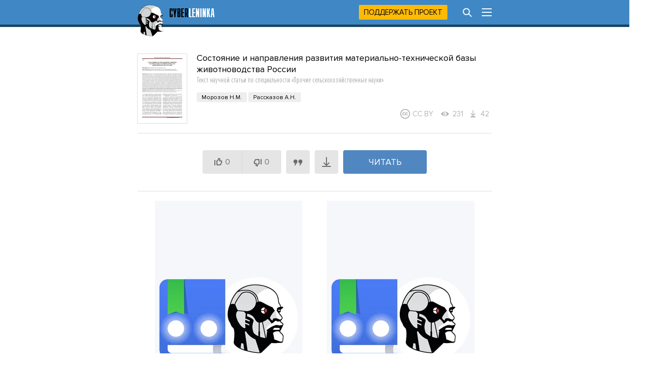

--- FILE ---
content_type: text/html; charset=utf-8
request_url: https://cyberleninka.ru/article/n/sostoyanie-i-napravleniya-razvitiya-materialno-tehnicheskoy-bazy-zhivotnovodstva-rossii
body_size: 22349
content:
<!DOCTYPE html PUBLIC "-//W3C//DTD XHTML 1.1//EN" "http://www.w3.org/TR/xhtml11/DTD/xhtml11.dtd">
<html xmlns="http://www.w3.org/1999/xhtml">
  <head>
    <meta http-equiv="Content-Type" content="text/html; charset=utf-8" />
    <meta name="viewport" content="width=device-width, initial-scale=1" />
    <meta name="format-detection" content="telephone=no" />
    <link rel="shortcut icon" href="/favicon.ico" type="image/x-icon" />
    <link rel="canonical" href="https://cyberleninka.ru/article/n/sostoyanie-i-napravleniya-razvitiya-materialno-tehnicheskoy-bazy-zhivotnovodstva-rossii" />

    <title>Состояние и направления развития материально-технической базы животноводства России – тема научной статьи по прочим сельскохозяйственным наукам читайте бесплатно текст научно-исследовательской работы в электронной библиотеке КиберЛенинка</title>
    <meta name="keywords" content="научная статья бесплатно на тему Состояние и направления развития материально-технической базы животноводства России текст научной работы по прочим сельскохозяйственным наукам из научного журнала Техника и технологии в животноводстве. ЖИВОТНОВОДСТВО, ИННОВАЦИОННАЯ ТЕХНИКА, ТЕХНОЛОГИЯ ПРОИЗВОДСТВА, МАШИНЫ И ОБОРУДОВАНИЕ, ЗАТРАТЫ РЕСУРСОВ, ЭКОНОМИЧЕСКИЕ ПОКАЗАТЕЛИ, ИНВЕСТИЦИИ, МАТЕРИАЛЬНАЯ БАЗА, ANIMAL HUSBANDRY, INNOVATIVE MACHINERY, PRODUCTION TECHNOLOGY, MACHINERY AND EQUIPMENT, RESO-URCE COSTS, ECONOMIC INDICATORS, INVESTMENTS, MATERIAL RESOURCES" />
    <meta name="description" content="Показаны роль и влияние инновационной техники активной части материально-техниче-ской базы животноводства на совершенствование технологий производства продукции, повышение производительности труда, снижение издержек, улучшение условий труда; рассмотрено обеспечение объектов животноводства основными видами машин и оборудования. Основными причинами медленных темпов оснащения объектов животноводства современными средствами механизации и автоматизации являются: отсутствие в стране специализированного машиностроения, низкий уровень рентабельности продукции, не позволяющий осуществлять приобретение высокоэффективной техники за счет собственных накоплений, недостаточный уровень дотаций и господдержки на развитие подотраслей животноводства. Отмечено, что из-за низкого уровня оснащения ферм медленно применяются ресурсосберегающие технологии беспривязное содержание скота, кормление однородными сбалансированными смесями, использование культурных пастбищ и др., а производимая продукция является неконкурентной. Изложены направления развития техники для механизации и автоматизации процессов животноводства и показана эффективность их применения. Повышение эффективности производства продукции животноводства должно обеспечиваться на основе реализации прогрессивных инновационных и ресурсосберегающих направлений в механизации, автоматизации и технологии производства. Отмечено, что в сложившейся экономической и финансовой ситуации необходима новая экономическая политика, предусматривающая двух-трехкратный рост выделяемых кредитных ресурсов для отрасли, снижение цен на энергоносители и решение вопросов социального обустройства села." />

    <link rel="stylesheet" media="all" href="/app.css?2824926673" />
    <link rel="preload" href="/fonts/ProximaNovaBold.woff2" as="font" type="font/woff2" crossorigin>
    <link rel="preload" href="/fonts/ProximaNovaRegular.woff2" as="font" type="font/woff2" crossorigin>
    <link rel="preload" href="/fonts/ProximaNovaExtraCondensedLight.woff2" as="font" type="font/woff2" crossorigin>
    
  <meta name="apple-mobile-web-app-capable" content="yes" />

  <meta name="robots" content="NOODP" />
  <meta name="robots" content="noyaca" />

  <meta property="og:url" content="https://cyberleninka.ru/article/n/sostoyanie-i-napravleniya-razvitiya-materialno-tehnicheskoy-bazy-zhivotnovodstva-rossii" />
  <meta property="og:site_name" content="КиберЛенинка" />
  <meta property="og:title" content="Состояние и направления развития материально-технической базы животноводства России" />
  <meta property="og:description" content="Показаны роль и влияние инновационной техники активной части материально-техниче-ской базы животноводства на совершенствование технологий производства продукции, повышение производительности труда, снижение издержек, улучшение условий труда; рассмотрено обеспечение объектов животноводства основными видами машин и оборудования. Основными причинами медленных темпов оснащения объектов животноводства современными средствами механизации и автоматизации являются: отсутствие в стране специализированного машиностроения, низкий уровень рентабельности продукции, не позволяющий осуществлять приобретение высокоэффективной техники за счет собственных накоплений, недостаточный уровень дотаций и господдержки на развитие подотраслей животноводства. Отмечено, что из-за низкого уровня оснащения ферм медленно применяются ресурсосберегающие технологии беспривязное содержание скота, кормление однородными сбалансированными смесями, использование культурных пастбищ и др., а производимая продукция является неконкурентной. Изложены направления развития техники для механизации и автоматизации процессов животноводства и показана эффективность их применения. Повышение эффективности производства продукции животноводства должно обеспечиваться на основе реализации прогрессивных инновационных и ресурсосберегающих направлений в механизации, автоматизации и технологии производства. Отмечено, что в сложившейся экономической и финансовой ситуации необходима новая экономическая политика, предусматривающая двух-трехкратный рост выделяемых кредитных ресурсов для отрасли, снижение цен на энергоносители и решение вопросов социального обустройства села." />
  <meta property="og:type" content="article" />
  <meta property="og:image" content="https://cyberleninka.ru/article/n/sostoyanie-i-napravleniya-razvitiya-materialno-tehnicheskoy-bazy-zhivotnovodstva-rossii/og" />
  <meta property="og:image:width" content="1074" />
  <meta property="og:image:height" content="480" />

  <meta name="twitter:card" content="summary_large_image" />
  <meta name="twitter:site" content="@CyberLeninka" />

    

<link rel="preconnect" href="https://yastatic.net">
<link rel="preconnect" href="https://securepubads.g.doubleclick.net">
<link rel="preconnect" href="https://exchange.buzzoola.com">
<link rel="preconnect" href="https://pb.adriver.ru">
<link rel="preconnect" href="https://ad.mail.ru">
<link rel="preconnect" href="https://ads.betweendigital.com">
<script src="https://yandex.ru/ads/system/header-bidding.js" async></script>
<script>window.yaContextCb = window.yaContextCb || []</script>
<script src="https://yandex.ru/ads/system/context.js" async></script>
<script src="https://content.adriver.ru/AdRiverFPS.js" async></script>
<script src="https://cdn.skcrtxr.com/roxot-wrapper/js/roxot-manager.js?pid=1f462bba-63b2-4d05-8a2c-12cb7f02b607" async></script>
<script>
const adfoxBiddersMap = {
    "myTarget": "763128",
    "betweenDigital": "793538",
    "adriver": "776589",
    "relap": "958503",
    "otm": "1460822",
    "getintent": "958501",
    "buzzoola": "769160",
    "segmento": "1458193",
    "sape": "1697231",
    "mediasniper": "2297743",
    "mediatoday": "2365797",
    "roxot": "2723510",
    "gnezdo":"2930570",
    "hybrid":"2994840",
    "smi2":"3125554",
    "link": "3389346",
    "adfox_yandex_adplay-adv":"3294122"
};
var biddersCpmAdjustmentMap = {
      'myTarget': 0.46,
      'betweenDigital': 0.84,
      'adriver': 0.79,
      'otm': 0.87,
      'getintent': 0.78,
      'buzzoola': 0.77,
      'segmento': 0.75,
      'sape': 0.79,
      'mediasniper': 0.79,
      'mediatoday': 0.68,
      'gnezdo': 0.92,
      'hybrid': 0.92,
      'smi2': 0.9
  };

if (window.innerWidth >= 768) {
  adUnits = [
      {
          "code": "adfox_head",
          "sizes": [[970,250],[300,250],[300,300],[970,90],[728,90]],
          "bids": [
              {
                  "bidder": "myTarget",
                  "params": {"placementId": 320990}
              },
              {
                  "bidder": "betweenDigital",
                  "params": {"placementId": 2674177}
              },
              {
                  "bidder": "adriver",
                  "params": {"placementId": "20:cyberleninka_970x250",
                      "additional": {"ext": {"query": "custom=10=20&cid=" + localStorage.getItem('adrcid')}},
                  }
              },
              {
                  "bidder": "relap",
                  "params": {"placementId": "Yp1iKekphZ5k2AgI"}
              },
              {
                  "bidder": "otm",
                  "params": {"placementId": "911"}
              },
              {
                  "bidder": "getintent",
                  "params": {"placementId": "134_cyberleninka.ru_desktop_adfox_head_970x250"}
              },
              {
                  "bidder": "buzzoola",
                  "params": {"placementId": 1221042}
              },
              {
                  "bidder": "segmento",
                  "params": {"placementId": 212}
              },
              {
                  "bidder": "sape",
                  "params": {"placementId": 821135}
              },
              {
                  "bidder": "mediasniper",
                  "params": {"placementId": 360005}
              },
              {
                  "bidder": "roxot",
                  "params": {"placementId": "51768c0a-c428-4776-a4ba-1025d94c29ad", "sendTargetRef": true}
              },
              {
                  "bidder": "gnezdo",
                  "params": {"placementId": 353101}
              },
              {
                  "bidder": "hybrid",
                  "params": {"placementId": "661fc2a34d506e1118632ce8"}
              },
              {
                  "bidder": "smi2",
                  "params": {"placementId": "103126"}
              },
              {
                  "bidder": "link",
                  "params": {"placementId": "cdf306abf7023052d3eb67588de05431"}
              }       
          ]
      },
      {
          "code": "adfox_side1",
          "sizes": [[300,600],[300,250],[300,300],[240,400],[240,600]],
          "bids": [
              {
                  "bidder": "myTarget",
                  "params": {"placementId": 320974}
              },
              {
                  "bidder": "betweenDigital",
                  "params": {"placementId": 2673847}
              },
              {
                  "bidder": "adriver",
                  "params": {"placementId": "20:cyberleninka_240x400_side1",
                      "additional": {"ext": {"query": "custom=10=20&cid=" + localStorage.getItem('adrcid')}},
                            }
              },
              {
                  "bidder": "relap",
                  "params": {"placementId": "IvPzS2uqiXOJRUVF"}
              },
              {
                  "bidder": "otm",
                  "params": {"placementId": "912"}
              },
              {
                  "bidder": "getintent",
                  "params": {"placementId": "134_cyberleninka.ru_desktop_adfox_side1_300x600"}
              },
              {
                  "bidder": "buzzoola",
                  "params": {"placementId": 1221043}
              },
              {
                  "bidder": "segmento",
                  "params": {"placementId": 213}
              },
              {
                  "bidder": "sape",
                  "params": {"placementId": 821136}
              },
              {
                  "bidder": "mediasniper",
                  "params": {"placementId": 360006}
              },
              {
                  "bidder": "mediatoday",
                  "params": {"placementId": 9682}
              },
              {
                  "bidder": "roxot",
                  "params": {"placementId": "d82943a0-d3d0-41b5-9ce9-ecf5c59a1c2e", "sendTargetRef": true}
              },
              {
                  "bidder": "hybrid",
                  "params": {"placementId": "661fc2c67bc72ff858bdcfb4"}
              },
              {
                  "bidder": "smi2",
                  "params": {"placementId": "103131"}
              },
              {
                  "bidder": "adfox_yandex_adplay-adv",
                  "params": {"p1": "dgped", "p2": "jdhb"}
              },
              {
                  "bidder": "link",
                  "params": {"placementId": "b98512a98211345da7923634e913ca47"}
              }   
          ]
      },
      {
          "code": "adfox_side2",
          "sizes": [[300,600],[300,250],[300,300],[240,400],[240,600]],
          "bids": [
              {
                  "bidder": "myTarget",
                  "params": {"placementId": 320975}
              },
              {
                  "bidder": "betweenDigital",
                  "params": {"placementId": 2673848}
              },
              {
                  "bidder": "adriver",
                  "params": {"placementId": "20:cyberleninka_240x400_side2",
                      "additional": {"ext": {"query": "custom=10=20&cid=" + localStorage.getItem('adrcid')}},
                  }
              },
              {
                  "bidder": "relap",
                  "params": {"placementId": "xjnGHd0db3SOEMLC"}
              },
              {
                  "bidder": "otm",
                  "params": {"placementId": "913"}
              },
              {
                  "bidder": "getintent",
                  "params": {"placementId": "134_cyberleninka.ru_desktop_adfox_side2_300x600"}
              },
              {
                  "bidder": "buzzoola",
                  "params": {"placementId": 1221044}
              },
              {
                  "bidder": "segmento",
                  "params": {"placementId": 214}
              },
              {
                  "bidder": "sape",
                  "params": {"placementId": 821138}
              },
              {
                  "bidder": "mediasniper",
                  "params": {"placementId": 360007}
              },
              {
                  "bidder": "mediatoday",
                  "params": {"placementId": 9682}
              },
              {
                  "bidder": "roxot",
                  "params": {"placementId": "80dadf4c-5c8d-4bc3-b0e0-1328270a7d94", "sendTargetRef": true}
              },
              {
                  "bidder": "hybrid",
                  "params": {"placementId": "661fc2f54d506e1118632cea"}
              },
              {
                  "bidder": "smi2",
                  "params": {"placementId": "103132"}
              },
              {
                  "bidder": "link",
                  "params": {"placementId": "8232acc3e5e0ffb434bce7b63999dcca"}
              } 
          ]
      },
      {
          "code": "adfox_top1",
          "sizes": [[300,250]],
          "bids": [
              {
                  "bidder": "myTarget",
                  "params": {"placementId": 320978}
              },
              {
                  "bidder": "betweenDigital",
                  "params": {"placementId": 2673849}
              },
              {
                  "bidder": "adriver",
                  "params": {"placementId": "20:cyberleninka_300x250_1",
                      "additional": {"ext": {"query": "custom=10=20&cid=" + localStorage.getItem('adrcid')}},
                  }
              },
              {
                  "bidder": "relap",
                  "params": {"placementId": "mGeYUpJSanGLjVlZ"}
              },
              {
                  "bidder": "otm",
                  "params": {"placementId": "914"}
              },
              {
                  "bidder": "getintent",
                  "params": {"placementId": "134_cyberleninka.ru_desktop_adfox_top1_300x250"}
              },
              {
                  "bidder": "buzzoola",
                  "params": {"placementId": 1221045}
              },
              {
                  "bidder": "segmento",
                  "params": {"placementId": 215}
              },
              {
                  "bidder": "sape",
                  "params": {"placementId": 821140}
              },
              {
                  "bidder": "mediasniper",
                  "params": {"placementId": 360008}
              },
              {
                  "bidder": "mediatoday",
                  "params": {"placementId": 9675}
              },
              {
                  "bidder": "roxot",
                  "params": {"placementId": "a4d837bd-166d-4cb9-8210-34688740a4ef", "sendTargetRef": true}
              },
              {
                  "bidder": "gnezdo",
                  "params": {"placementId": 353095}
              },
              {
                  "bidder": "hybrid",
                  "params": {"placementId": "661fc3157bc72ff858bdcfb6"}
              },
              {
                  "bidder": "smi2",
                  "params": {"placementId": "103133"}
              },
              {
                  "bidder": "adfox_yandex_adplay-adv",
                  "params": {"p1": "dgpec", "p2": "jbzl"}
              },
              {
                  "bidder": "link",
                  "params": {"placementId": "0b21aa98d95dcb9bf6258692583009c0"}
              }
          ]
      },
      {
          "code": "adfox_top2",
          "sizes": [[300,250]],
          "bids": [
              {
                  "bidder": "myTarget",
                  "params": {"placementId": 320979}
              },
              {
                  "bidder": "betweenDigital",
                  "params": {"placementId": 2673850}
              },
              {
                  "bidder": "relap",
                  "params": {"placementId": "VIeHbEyN6xHr4uLi "}
              },
              {
                  "bidder": "otm",
                  "params": {"placementId": "915"}
              },
              {
                  "bidder": "getintent",
                  "params": {"placementId": "134_cyberleninka.ru_desktop_adfox_top2_300x250"}
              },
              {
                  "bidder": "buzzoola",
                  "params": {"placementId": 1221046}
              },
              {
                  "bidder": "segmento",
                  "params": {"placementId": 216}
              },
              {
                  "bidder": "sape",
                  "params": {"placementId": 821142}
              },
              {
                  "bidder": "mediasniper",
                  "params": {"placementId": 360009}
              },
              {
                  "bidder": "mediatoday",
                  "params": {"placementId": 9676}
              },
              {
                  "bidder": "roxot",
                  "params": {"placementId": "8cc4e575-2379-4c53-9d3b-457a4abeabbc", "sendTargetRef": true}
              },
              {
                  "bidder": "gnezdo",
                  "params": {"placementId": 353096}
              },
              {
                  "bidder": "hybrid",
                  "params": {"placementId": "661fc3334d506e1118632cec"}
              },
              {
                  "bidder": "smi2",
                  "params": {"placementId": "103134"}
              },
              {
                  "bidder": "link",
                  "params": {"placementId": "aa4cde959439c223735f8c5d1272d9d6"}
              }
          ]
      },
      {
          "code": "adfox_mid1",
          "sizes": [[300,250]],
          "bids": [
              {
                  "bidder": "myTarget",
                  "params": {"placementId": 320982}
              },
              {
                  "bidder": "betweenDigital",
                  "params": {"placementId": 2673851}
              },
              {
                  "bidder": "relap",
                  "params": {"placementId": "d6KiiqprV61XoKCg"}
              },
              {
                  "bidder": "otm",
                  "params": {"placementId": "916"}
              },
              {
                  "bidder": "getintent",
                  "params": {"placementId": "134_cyberleninka.ru_desktop_adfox_mid1_300x250"}
              },
              {
                  "bidder": "buzzoola",
                  "params": {"placementId": 1221047}
              },
              {
                  "bidder": "segmento",
                  "params": {"placementId": 217}
              },
              {
                  "bidder": "sape",
                  "params": {"placementId": 821143}
              },
              {
                  "bidder": "mediasniper",
                  "params": {"placementId": 360010}
              },
              {
                  "bidder": "mediatoday",
                  "params": {"placementId": 9677}
              },
              {
                  "bidder": "roxot",
                  "params": {"placementId": "def97489-bf90-4dc2-b25d-6e98089bdbea", "sendTargetRef": true}
              },
              {
                  "bidder": "gnezdo",
                  "params": {"placementId": 353097}
              },
              {
                  "bidder": "hybrid",
                  "params": {"placementId": "661fc34d4d506e1118632cf6"}
              },
              {
                  "bidder": "smi2",
                  "params": {"placementId": "103135"}
              },
              {
                  "bidder": "link",
                  "params": {"placementId": "cc58da3f5040ed3f081281d234642f1b"}
              }
          ]
      },
      {
          "code": "adfox_mid2",
          "sizes": [[300,250]],
          "bids": [
              {
                  "bidder": "myTarget",
                  "params": {"placementId": 320983}
              },
              {
                  "bidder": "betweenDigital",
                  "params": {"placementId": 2673852}
              },
              {
                  "bidder": "relap",
                  "params": {"placementId": "AP8AzAzMWUK4WI6O"}
              },
              {
                  "bidder": "otm",
                  "params": {"placementId": "917"}
              },
              {
                  "bidder": "getintent",
                  "params": {"placementId": "134_cyberleninka.ru_desktop_adfox_mid2_300x250"}
              },
              {
                  "bidder": "buzzoola",
                  "params": {"placementId": 1221048}
              },
              {
                  "bidder": "segmento",
                  "params": {"placementId": 218}
              },
              {
                  "bidder": "sape",
                  "params": {"placementId": 821144}
              },
              {
                  "bidder": "mediasniper",
                  "params": {"placementId": 360011}
              },
              {
                  "bidder": "mediatoday",
                  "params": {"placementId": 9678}
              },
              {
                  "bidder": "roxot",
                  "params": {"placementId": "1253e1f2-f966-4c30-bb31-d73d70170b5e", "sendTargetRef": true}
              },
              {
                  "bidder": "gnezdo",
                  "params": {"placementId": 353098}
              },
              {
                  "bidder": "hybrid",
                  "params": {"placementId": "661fc59c4d506e1118632d08"}
              },
              {
                  "bidder": "smi2",
                  "params": {"placementId": "103136"}
              },
              {
                  "bidder": "link",
                  "params": {"placementId": "03db8f736f856b5a7989654cb20fb4b4"}
              }
          ]
      },
      {
          "code": "adfox_bot1",
          "sizes": [[300,250]],
          "bids": [
              {
                  "bidder": "myTarget",
                  "params": {"placementId": 320985}
              },
              {
                  "bidder": "betweenDigital",
                  "params": {"placementId": 2673854}
              },
              {
                  "bidder": "relap",
                  "params": {"placementId": "n2CfFdUVkYpw9Cws"}
              },
              {
                  "bidder": "otm",
                  "params": {"placementId": "918"}
              },
              {
                  "bidder": "getintent",
                  "params": {"placementId": "134_cyberleninka.ru_desktop_adfox_bot1_300x250"}
              },
              {
                  "bidder": "buzzoola",
                  "params": {"placementId": 1221049}
              },
              {
                  "bidder": "segmento",
                  "params": {"placementId": 219}
              },
              {
                  "bidder": "sape",
                  "params": {"placementId": 821145}
              },
              {
                  "bidder": "mediasniper",
                  "params": {"placementId": 360012}
              },
              {
                  "bidder": "mediatoday",
                  "params": {"placementId": 9679}
              },
              {
                  "bidder": "roxot",
                  "params": {"placementId": "57ea14a5-a9dc-421d-8f05-7dbcf17e3619", "sendTargetRef": true}
              },
              {
                  "bidder": "gnezdo",
                  "params": {"placementId": 353099}
              },
              {
                  "bidder": "hybrid",
                  "params": {"placementId": "661fc3817bc72ff858bdcfbe"}
              },
              {
                  "bidder": "smi2",
                  "params": {"placementId": "103137"}
              },
              {
                  "bidder": "link",
                  "params": {"placementId": "746ae63162e72a09439269ffb366a9f5"}
              }
          ]
      },
      {
          "code": "adfox_bot2",
          "sizes": [[300,250]],
          "bids": [
              {
                  "bidder": "myTarget",
                  "params": {"placementId": 320988}
              },
              {
                  "bidder": "betweenDigital",
                  "params": {"placementId": 2673853}
              },
              {
                  "bidder": "relap",
                  "params": {"placementId": "FMPDg6NiNc81-Pj4"}
              },
              {
                  "bidder": "otm",
                  "params": {"placementId": "919"}
              },
              {
                  "bidder": "getintent",
                  "params": {"placementId": "134_cyberleninka.ru_desktop_adfox_bot2_300x250"}
              },
              {
                  "bidder": "buzzoola",
                  "params": {"placementId": 1221050}
              },
              {
                  "bidder": "segmento",
                  "params": {"placementId": 220}
              },
              {
                  "bidder": "sape",
                  "params": {"placementId": 821146}
              },
              {
                  "bidder": "mediasniper",
                  "params": {"placementId": 360013}
              },
              {
                  "bidder": "mediatoday",
                  "params": {"placementId": 9680}
              },
              {
                  "bidder": "roxot",
                  "params": {"placementId": "10b6c096-8ccd-4d62-9e78-d7500399003d", "sendTargetRef": true}
              },
              {
                  "bidder": "gnezdo",
                  "params": {"placementId": 353100}
              },
              {
                  "bidder": "hybrid",
                  "params": {"placementId": "661fc3a24d506e1118632cf8"}
              },
              {
                  "bidder": "smi2",
                  "params": {"placementId": "103138"}
              },
              {
                  "bidder": "link",
                  "params": {"placementId": "412c7b3a30c7a86a40df78707a0effed"}
              }
          ]
      }
  ];

  var userTimeout = 1200;
  
  var syncPixels = [
    {
      bidder: 'sape',
      pixels: ['https://acint.net/cmatch/?dp=14&pi=1630222',]
    }
  ];

  window.YaHeaderBiddingSettings = {
    biddersMap: adfoxBiddersMap,
    adUnits: adUnits,
    timeout: userTimeout,
    syncPixels: syncPixels
  };
} else {
  adUnits = [
      {
          "code": "adfox_top1",
          "sizes": [[300,250],[300,300]],
          "codeType": "combo",
          "bids": [
              {
                  "bidder": "myTarget",
                  "params": {"placementId": 320966}
              },
              {
                  "bidder": "betweenDigital",
                  "params": {"placementId": 2673855}
              },
              {
                  "bidder": "adriver",
                  "params": {"placementId": "20:cyberleninka_300x250mob_1",
                      "additional": {"ext": {"query": "custom=10=20&cid=" + localStorage.getItem('adrcid')}},
                  }
              },
              {
                  "bidder": "relap",
                  "params": {"placementId": "3CPcIuIiytEraKam"}
              },
              {
                  "bidder": "otm",
                  "params": {"placementId": "907"}
              },
              {
                  "bidder": "getintent",
                  "params": {"placementId": "134_cyberleninka.ru_mobile_adfox_mob1_300x250"}
              },
              {
                  "bidder": "buzzoola",
                  "params": {"placementId": 1221037}
              },
              {
                  "bidder": "segmento",
                  "params": {"placementId": 208}
              },
              {
                  "bidder": "sape",
                  "params": {"placementId": 821190}
              },
              {
                  "bidder": "mediasniper",
                  "params": {"placementId": 360001}
              },
              {
                  "bidder": "mediatoday",
                  "params": {"placementId": 9671}
              },
              {
                  "bidder": "roxot",
                  "params": {"placementId": "2735e182-e1c2-422b-b7d3-b1ee1ecbb439", "sendTargetRef": true}
              },
              {
                  "bidder": "gnezdo",
                  "params": {"placementId": 353090}
              },
              {
                  "bidder": "hybrid",
                  "params": {"placementId": "661fc22c7bc72ff858bdcfb2"}
              },
              {
                  "bidder": "smi2",
                  "params": {"placementId": "103127"}
              },
              {
                  "bidder": "link",
                  "params": {"placementId": "317a18769d3b042bcd12d87c18153cdc"}
              }
          ]
      },
      {
          "code": "adfox_mid1",
          "sizes": [[300,250],[300,300]],
          "codeType": "combo",
          "bids": [
              {
                  "bidder": "myTarget",
                  "params": {"placementId": 320968}
              },
              {
                  "bidder": "betweenDigital",
                  "params": {"placementId": 2673856}
              },
              {
                  "bidder": "adriver",
                  "params": {"placementId": "20:cyberleninka_300x250mob_2",
                      "additional": {"ext": {"query": "custom=10=20&cid=" + localStorage.getItem('adrcid')}},
                  }
              },
              {
                  "bidder": "relap",
                  "params": {"placementId": "IO3tt5dW0SvRU1NT"}
              },
              {
                  "bidder": "otm",
                  "params": {"placementId": "908"}
              },
              {
                  "bidder": "getintent",
                  "params": {"placementId": "134_cyberleninka.ru_mobile_adfox_mob2_300x250"}
              },
              {
                  "bidder": "buzzoola",
                  "params": {"placementId": 1221039}
              },
              {
                  "bidder": "segmento",
                  "params": {"placementId": 209}
              },
              {
                  "bidder": "sape",
                  "params": {"placementId": 821191}
              },
              {
                  "bidder": "mediasniper",
                  "params": {"placementId": 360002}
              },
              {
                  "bidder": "mediatoday",
                  "params": {"placementId": 9672}
              },
              {
                  "bidder": "roxot",
                  "params": {"placementId": "6e1adc14-1564-4bfb-9789-1f4b4caf9bb7", "sendTargetRef": true}
              },
              {
                  "bidder": "gnezdo",
                  "params": {"placementId": 353091}
              },
              {
                  "bidder": "hybrid",
                  "params": {"placementId": "661fc24e4d506e1118632ce2"}
              },
              {
                  "bidder": "smi2",
                  "params": {"placementId": "103128"}
              },
              {
                  "bidder": "link",
                  "params": {"placementId": "d194b3f2f2b4a8b0c899fbc4b2e475d0"}
              }
          ]
      },
      {
          "code": "adfox_bot1",
          "sizes": [[300,250],[300,300]],
          "codeType": "combo",
          "bids": [
              {
                  "bidder": "myTarget",
                  "params": {"placementId": 320969}
              },
              {
                  "bidder": "betweenDigital",
                  "params": {"placementId": 2673857}
              },
              {
                  "bidder": "adriver",
                  "params": {"placementId": "20:cyberleninka_300x250mob_3",
                      "additional": {"ext": {"query": "custom=10=20&cid=" + localStorage.getItem('adrcid')}},
                  }
              },
              {
                  "bidder": "relap",
                  "params": {"placementId": "T7BPrGysPSbc4S0t"}
              },
              {
                  "bidder": "otm",
                  "params": {"placementId": "909"}
              },
              {
                  "bidder": "getintent",
                  "params": {"placementId": "134_cyberleninka.ru_mobile_adfox_mob3_300x250"}
              },
              {
                  "bidder": "buzzoola",
                  "params": {"placementId": 1221040}
              },
              {
                  "bidder": "segmento",
                  "params": {"placementId": 210}
              },
              {
                  "bidder": "sape",
                  "params": {"placementId": 821192}
              },
              {
                  "bidder": "mediasniper",
                  "params": {"placementId": 360003}
              },
              {
                  "bidder": "mediatoday",
                  "params": {"placementId": 9673}
              },
              {
                  "bidder": "roxot",
                  "params": {"placementId": "3a70251b-7720-4736-b3a6-ea209d5feedc", "sendTargetRef": true}
              },
              {
                  "bidder": "gnezdo",
                  "params": {"placementId": 353092}
              },
              {
                  "bidder": "hybrid",
                  "params": {"placementId": "661fc26d4d506e1118632ce4"}
              },
              {
                  "bidder": "smi2",
                  "params": {"placementId": "103129"}
              },
              {
                  "bidder": "link",
                  "params": {"placementId": "1565397ffd8f126ff093e1e81b9ad40f"}
              }
          ]
      },
      {
          "code": "adfox_bot3",
          "sizes": [[300,250],[300,300]],
          "codeType": "combo",
          "bids": [
              {
                  "bidder": "myTarget",
                  "params": {"placementId": 320971}
              },
              {
                  "bidder": "betweenDigital",
                  "params": {"placementId": 2673858}
              },
              {
                  "bidder": "relap",
                  "params": {"placementId": "3xAQS2uquUO5_f39"}
              },
              {
                  "bidder": "otm",
                  "params": {"placementId": "910"}
              },
              {
                  "bidder": "getintent",
                  "params": {"placementId": "134_cyberleninka.ru_mobile_adfox_mob4_300x250"}
              },
              {
                  "bidder": "buzzoola",
                  "params": {"placementId": 1221041}
              },
              {
                  "bidder": "segmento",
                  "params": {"placementId": 211}
              },
              {
                  "bidder": "sape",
                  "params": {"placementId": 821193}
              },
              {
                  "bidder": "mediasniper",
                  "params": {"placementId": 360004}
              },
              {
                  "bidder": "mediatoday",
                  "params": {"placementId": 9674}
              },
              {
                  "bidder": "roxot",
                  "params": {"placementId": "6ddc5b2a-3e9c-4917-b29e-a5a381a58063", "sendTargetRef": true}
              },
              {
                  "bidder": "gnezdo",
                  "params": {"placementId": 353093}
              },
              {
                  "bidder": "hybrid",
                  "params": {"placementId": "661fc2844d506e1118632ce6"}
              },
              {
                  "bidder": "smi2",
                  "params": {"placementId": "103130"}
              },
              {
                  "bidder": "link",
                  "params": {"placementId": "959a5bd2b2b6eb23343b893e24d8093f"}
              }
          ]
      }
  ];

  var userTimeout = 1300;

  var syncPixels = [
    {
      bidder: 'sape',
      pixels: ['https://acint.net/cmatch/?dp=14&pi=1630222',]
    }
  ];

  window.YaHeaderBiddingSettings = {
    biddersMap: adfoxBiddersMap,
    adUnits: adUnits,
    timeout: userTimeout,
    syncPixels: syncPixels
  };
}
</script>



  <meta name="citation_title" content="Состояние и направления развития материально-технической базы животноводства России" />
  
    <meta name="citation_author" content="Морозов Н.М." />
  
    <meta name="citation_author" content="Рассказов А.Н." />
  

	
  
	

  <meta name="citation_publication_date" content="2016" />
  <meta name="citation_journal_title" content="Техника и технологии в животноводстве" />
  <meta name="citation_fulltext_html_url" content="https://cyberleninka.ru/article/n/sostoyanie-i-napravleniya-razvitiya-materialno-tehnicheskoy-bazy-zhivotnovodstva-rossii" />
  <meta name="citation_abstract_html_url" content="https://cyberleninka.ru/article/n/sostoyanie-i-napravleniya-razvitiya-materialno-tehnicheskoy-bazy-zhivotnovodstva-rossii" />
  <meta name="citation_pdf_url" content="https://cyberleninka.ru/article/n/sostoyanie-i-napravleniya-razvitiya-materialno-tehnicheskoy-bazy-zhivotnovodstva-rossii/pdf" />
  <meta name="citation_publisher" content="Федеральное государственное бюджетное научное учреждение «Всероссийский научно-исследовательский институт механизации животноводства»" />
  <meta name="citation_issue" content="2 (22)" />
  <meta name="citation_volume" content="" />
  <meta name="citation_issn" content="2226-4302" />
  
  <meta name="citation_keywords" content="ЖИВОТНОВОДСТВО, ИННОВАЦИОННАЯ ТЕХНИКА, ТЕХНОЛОГИЯ ПРОИЗВОДСТВА, МАШИНЫ И ОБОРУДОВАНИЕ, ЗАТРАТЫ РЕСУРСОВ, ЭКОНОМИЧЕСКИЕ ПОКАЗАТЕЛИ, ИНВЕСТИЦИИ, МАТЕРИАЛЬНАЯ БАЗА, ANIMAL HUSBANDRY, INNOVATIVE MACHINERY, PRODUCTION TECHNOLOGY, MACHINERY AND EQUIPMENT, RESO-URCE COSTS, ECONOMIC INDICATORS, INVESTMENTS, MATERIAL RESOURCES" />
  
    <meta name="eprints.creators_name" content="Морозов Н. М." />
  
    <meta name="eprints.creators_name" content="Рассказов А. Н." />
  
  <meta name="eprints.metadata_visibility" content="show" />
  <meta name="eprints.ispublished" content="pub" />
  <meta name="eprints.full_text_status" content="public" />
  <meta name="eprints.type" content="article" />
  <meta name="eprints.title" content="Состояние и направления развития материально-технической базы животноводства России" />
  <meta name="eprints.date" content="2016" />
  <meta name="eprints.date_type" content="published" />
  <meta name="eprints.document_url" content="https://cyberleninka.ru/article/n/sostoyanie-i-napravleniya-razvitiya-materialno-tehnicheskoy-bazy-zhivotnovodstva-rossii" />
  <meta name="eprints.publication" content="Техника и технологии в животноводстве" />
  <meta name="eprints.publisher" content="Федеральное государственное бюджетное научное учреждение «Всероссийский научно-исследовательский институт механизации животноводства»" />
  <meta name="eprints.refereed" content="TRUE" />
  <meta name="eprints.citation" content="Морозов Н. М., Рассказов А. Н. Состояние и направления развития материально-технической базы животноводства России // Техника и технологии в животноводстве. 2016. Выпуск номер 2 (22), С.14-20" />
  <meta name="eprints.place_of_pub" content="Россия, Москва" />
  <meta name="eprints.number" content="2 (22)" />
  <meta name="eprints.volume" content="" />
  <meta name="eprints.pagerange" content="14-20" />
  <meta name="eprints.issn" content="2226-4302" />
  <meta name="eprints.abstract" content="The role and innovative machinery impact the active part of the animal husbandry material-and-te-chnical base on the productivity technologies improving, labor efficiency increasing, costs’ lowering, working conditions improving are showed; the livestock’s machinery and equipment main types providing is considered. The livestock facilities equipping with mechanization and automation modern means slow pace main reasons are: the specialized machinery engineering lack, the products’ profitability low level, does not allow highly efficient machinery purchasing through own save expenses, an insufficient level of subsidies and state support for the livestock subsectors development. It is noted that due to the farms equipment low level there are slowly applied resource serving technologies cattle loose housing, uniform balanced mixtures’ feeding, the cultivated pastures’ using etc., and the produced product is non-competitive. The livestock mechanization and automation technology directions development are given and the their application efficiency is shown. The livestock productivity efficiency improving should be ensured through the mechanization, automation and production’s technology progressive innovative and resource-saving trends’ implementation. It is noted that in the current economic and financial situation a new economic policy providing of two-three times increasing of allocated industry credit resources, energy prices reducing and the rural areas social development issues solving is required." />
  
  <meta name="eprints.keywords" content="ЖИВОТНОВОДСТВО, ИННОВАЦИОННАЯ ТЕХНИКА, ТЕХНОЛОГИЯ ПРОИЗВОДСТВА, МАШИНЫ И ОБОРУДОВАНИЕ, ЗАТРАТЫ РЕСУРСОВ, ЭКОНОМИЧЕСКИЕ ПОКАЗАТЕЛИ, ИНВЕСТИЦИИ, МАТЕРИАЛЬНАЯ БАЗА, ANIMAL HUSBANDRY, INNOVATIVE MACHINERY, PRODUCTION TECHNOLOGY, MACHINERY AND EQUIPMENT, RESO-URCE COSTS, ECONOMIC INDICATORS, INVESTMENTS, MATERIAL RESOURCES" />
  
  <meta name="eprints.abstract" content="Показаны роль и влияние инновационной техники активной части материально-техниче-ской базы животноводства на совершенствование технологий производства продукции, повышение производительности труда, снижение издержек, улучшение условий труда; рассмотрено обеспечение объектов животноводства основными видами машин и оборудования. Основными причинами медленных темпов оснащения объектов животноводства современными средствами механизации и автоматизации являются: отсутствие в стране специализированного машиностроения, низкий уровень рентабельности продукции, не позволяющий осуществлять приобретение высокоэффективной техники за счет собственных накоплений, недостаточный уровень дотаций и господдержки на развитие подотраслей животноводства. Отмечено, что из-за низкого уровня оснащения ферм медленно применяются ресурсосберегающие технологии беспривязное содержание скота, кормление однородными сбалансированными смесями, использование культурных пастбищ и др., а производимая продукция является неконкурентной. Изложены направления развития техники для механизации и автоматизации процессов животноводства и показана эффективность их применения. Повышение эффективности производства продукции животноводства должно обеспечиваться на основе реализации прогрессивных инновационных и ресурсосберегающих направлений в механизации, автоматизации и технологии производства. Отмечено, что в сложившейся экономической и финансовой ситуации необходима новая экономическая политика, предусматривающая двух-трехкратный рост выделяемых кредитных ресурсов для отрасли, снижение цен на энергоносители и решение вопросов социального обустройства села." />
  


  </head>

  <body id="body">
    <div id="vk_api_transport"></div>
    <div id="menu" style="height: 55px;"></div>

    <div class="content" style="overflow: visible;">
      <div class="main">
        

<span itemscope="itemscope" itemtype="http://schema.org/ScholarlyArticle">
<div class="cover mobhide">
  <a href="/article/n/sostoyanie-i-napravleniya-razvitiya-materialno-tehnicheskoy-bazy-zhivotnovodstva-rossii/viewer"><img src="/article/n/sostoyanie-i-napravleniya-razvitiya-materialno-tehnicheskoy-bazy-zhivotnovodstva-rossii/cover" alt="Научная статья на тему 'Состояние и направления развития материально-технической базы животноводства России'" itemprop="image" /><img class="cover-overlay" src ="/images/tsvg/view.svg" /></a>
</div>
<div>
  <h1><i itemprop="headline">Состояние и направления развития материально-технической базы животноводства России</i> <span>Текст научной статьи по специальности &laquo;<i itemprop="articleSection">Прочие сельскохозяйственные науки</i>&raquo;</span></h1>
  <div class="infoblock authors visible">
    <div id="article-authors" style="min-height: 35px;"></div>
    <div class="top-cc" style="min-height: 20px;">
    
      <div class="statitem label-cc" title="Лицензия Creative Commons"><img src="/images/tsvg/cc-label.svg" />CC BY</div>
    
    
      <div class="statitem views" title="Просмотры"><img src ="/images/tsvg/view.svg" />231</div><div class="statitem downloads" title="Загрузки"><img src ="/images/tsvg/download.svg" />42</div>
    </div>
  </div>

  <div class="infoblock">
    
    <div id="article-controls" style="min-height: 118px;"></div>
  </div>

	
  <div class="infoblock">
    <div class="full">
      <div style="font-size: 0; text-align: center; height: 350px;">
        <div style="display: inline-flex; vertical-align: top; text-align: center; justify-content: center; max-width: 310px;">
          <div id="adfox_top1"></div>
        </div>
        <div style="display: inline-flex; vertical-align: top; text-align: center; justify-content: center; margin-left: 50px; max-width: 310px;">
          <div id="adfox_top2"></div>
        </div>
        <div id="crt-4f158b60" style="width:720px;height:250px;" class="mobhide"></div>
      </div>
    </div>
  </div>
  
  <div class="infoblock visible">
    <div class="full">
       <div class="bibloid_serp bibloid_serp_ann">
         <i>i</i>
         <span>Надоели баннеры? Вы всегда можете
           <a
            onclick="window.__cl_f.gaEvent('donate', 'click', 'top');"
            href="/donate?utm_source=cyberleninka.ru&utm_medium=article&utm_campaign=top"
           >отключить рекламу</a>.</span>
       </div>
    </div>
  </div>

	

  <div class="infoblock">
    <div class="half">
			
      <div class="title">Журнал<a href="https://scholar.google.com/citations?view_op=list_hcore&amp;venue=a2V1i09xtiIJ.2019&amp;hl=ru" class="scholar" target="_blank"><img src="/images/scholar.svg" /></a></div>
      <span><a href="/journal/n/vestnik-vserossiyskogo-nauchno-issledovatelskogo-instituta-mehanizatsii-zhivotnovodstva">Техника и технологии в животноводстве</a></span>
      <div class="labels">
	      <div class="label year"><time itemprop="datePublished" datetime="2016">2016</time></div>
        
  

      </div>
    </div>
    <div class="half-right">
      <div class="title">Область наук</div>
      <ul>
        <li><a href="/article/c/other-agricultural-sciences">Прочие сельскохозяйственные науки</a></li>
      </ul>
    </div>
  </div>

  
  <div class="infoblock visible">
    <div class="full keywords">
      <div class="title" >Ключевые слова</div>
      <i itemprop="keywords">
        
          <span class="hl to-search" title="Найти все статьи с этим ключевым словом">ЖИВОТНОВОДСТВО</span> / 
        
          <span class="hl to-search" title="Найти все статьи с этим ключевым словом">ИННОВАЦИОННАЯ ТЕХНИКА</span> / 
        
          <span class="hl to-search" title="Найти все статьи с этим ключевым словом">ТЕХНОЛОГИЯ ПРОИЗВОДСТВА</span> / 
        
          <span class="hl to-search" title="Найти все статьи с этим ключевым словом">МАШИНЫ И ОБОРУДОВАНИЕ</span> / 
        
          <span class="hl to-search" title="Найти все статьи с этим ключевым словом">ЗАТРАТЫ РЕСУРСОВ</span> / 
        
          <span class="hl to-search" title="Найти все статьи с этим ключевым словом">ЭКОНОМИЧЕСКИЕ ПОКАЗАТЕЛИ</span> / 
        
          <span class="hl to-search" title="Найти все статьи с этим ключевым словом">ИНВЕСТИЦИИ</span> / 
        
          <span class="hl to-search" title="Найти все статьи с этим ключевым словом">МАТЕРИАЛЬНАЯ БАЗА</span> / 
        
          <span class="hl to-search" title="Найти все статьи с этим ключевым словом">ANIMAL HUSBANDRY</span> / 
        
          <span class="hl to-search" title="Найти все статьи с этим ключевым словом">INNOVATIVE MACHINERY</span> / 
        
          <span class="hl to-search" title="Найти все статьи с этим ключевым словом">PRODUCTION TECHNOLOGY</span> / 
        
          <span class="hl to-search" title="Найти все статьи с этим ключевым словом">MACHINERY AND EQUIPMENT</span> / 
        
          <span class="hl to-search" title="Найти все статьи с этим ключевым словом">RESO-URCE COSTS</span> / 
        
          <span class="hl to-search" title="Найти все статьи с этим ключевым словом">ECONOMIC INDICATORS</span> / 
        
          <span class="hl to-search" title="Найти все статьи с этим ключевым словом">INVESTMENTS</span> / 
        
          <span class="hl to-search" title="Найти все статьи с этим ключевым словом">MATERIAL RESOURCES</span>
        
      </i>
    </div>
  </div>
  

  
  <div class="infoblock">
    <div class="full abstract">
      <h2>Аннотация <span>научной статьи по прочим сельскохозяйственным наукам, автор научной работы — Морозов Н. М., Рассказов А. Н.</span></h2>
      <p itemprop="description">Показаны роль и влияние <span class="hl to-search">инновационной техники</span> активной части материально-техниче-ской базы <span class="hl to-search">животноводства</span> на совершенствование <span class="hl to-search">технологий производства</span> продукции, повышение производительности труда, снижение издержек, улучшение условий труда; рассмотрено обеспечение объектов <span class="hl to-search">животноводства</span> основными видами машин и оборудования. Основными причинами медленных темпов оснащения объектов <span class="hl to-search">животноводства</span> современными средствами механизации и автоматизации являются: отсутствие в стране специализированного машиностроения, низкий уровень рентабельности продукции, не позволяющий осуществлять приобретение высокоэффективной техники за счет собственных накоплений, недостаточный уровень дотаций и господдержки на развитие подотраслей <span class="hl to-search">животноводства</span>. Отмечено, что из-за низкого уровня оснащения ферм медленно применяются ресурсосберегающие технологии беспривязное содержание скота, кормление однородными сбалансированными смесями, использование культурных пастбищ и др., а производимая продукция является неконкурентной. Изложены направления развития техники для механизации и автоматизации процессов <span class="hl to-search">животноводства</span> и показана эффективность их применения. Повышение эффективности производства продукции <span class="hl to-search">животноводства</span> должно обеспечиваться на основе реализации прогрессивных инновационных и ресурсосберегающих направлений в механизации, автоматизации и <span class="hl to-search">технологии производства</span>. Отмечено, что в сложившейся экономической и финансовой ситуации необходима новая экономическая политика, предусматривающая двух-трехкратный рост выделяемых кредитных ресурсов для отрасли, снижение цен на энергоносители и решение вопросов социального обустройства села.</p>
    </div>
  </div>
  

	
	<div class="infoblock">
		<div class="full">
			<div style="font-size: 0; text-align: center; height: 350px;">
			        <div style="display: inline-flex; vertical-align: top; text-align: center; justify-content: center; max-width: 310px;">
					<div id="adfox_mid1"></div>
				</div>
			        <div style="display: inline-flex; vertical-align: top; text-align: center; justify-content: center; margin-left: 50px; max-width: 310px;">
					<div id="adfox_mid2"></div>
				</div>
			</div>
		</div>
	</div>
  
  <div class="infoblock visible">
    <div class="full">
       <div class="bibloid_serp bibloid_serp_ann">
         <i>i</i>
         <span>Надоели баннеры? Вы всегда можете
           <a
            onclick="window.__cl_f.gaEvent('donate', 'click', 'mid');"
            href="/donate?utm_source=cyberleninka.ru&utm_medium=article&utm_campaign=mid"
           >отключить рекламу</a>.</span>
       </div>
    </div>
  </div>

	

	<div class="infoblock visible">
    <div class="full">
      <h2 class="right-title">Похожие темы <span>научных работ по прочим сельскохозяйственным наукам , автор научной работы — Морозов Н. М., Рассказов А. Н.</span></h2>
      <ul class="list">
        
        <li>
          <a class="similar" href="/article/n/osnovnye-polozheniya-formirovaniya-tehnicheskoy-politiki-mehanizatsii-i-avtomatizatsii-zhivotnovodstva">
            <div class="title">Основные положения формирования технической политики механизации и автоматизации животноводства</div>
            <span>2016 / Морозов Н. М.</span>
          </a>
        </li>
        
        <li>
          <a class="similar" href="/article/n/faktory-i-usloviya-povysheniya-effektivnosti-proizvodstva-produktsii-zhivotnovodstva">
            <div class="title">Факторы и условия повышения эффективности производства продукции животноводства</div>
            <span>2017 / Морозов Н. М.</span>
          </a>
        </li>
        
        <li>
          <a class="similar" href="/article/n/metodicheskie-osnovy-razrabotki-strategii-mehanizatsii-i-avtomatizatsii-zhivotnovodstva">
            <div class="title">Методические основы разработки стратегии механизации и автоматизации животноводства</div>
            <span>2015 / Морозов Н. М.</span>
          </a>
        </li>
        
        <li>
          <a class="similar" href="/article/n/sotsialno-ekonomicheskie-aspekty-modernizatsii-zhivotnovodstva">
            <div class="title">Социально-экономические аспекты модернизации животноводства</div>
            <span>2018 / Морозов Н. М.</span>
          </a>
        </li>
        
        <li>
          <a class="similar" href="/article/n/faktory-vliyayuschie-na-effektivnost-primeneniya-innovatsionnoy-tehniki-i-resursosberegayuschih-tehnologiy-v-zhivotnovodstve">
            <div class="title">Факторы, влияющие на эффективность применения инновационной техники и ресурсосберегающих технологий в животноводстве</div>
            <span>2017 / Морозов Н. М., Морозов И. Ю.</span>
          </a>
        </li>
        
      </ul>
    </div>
  </div>

  <div class="infoblock visible">
    <div class="full">
       <div class="bibloid_serp bibloid_serp_ann"><i>i</i><span>Не можете найти то, что вам нужно? Попробуйте сервис <a target="_blank" onclick="ga('send', 'event', 'user', 'b_ocr_click');" href="https://bibloid.ru/?utm_source=cyberleninka.ru&amp;utm_medium=article&amp;utm_campaign=similar">подбора литературы</a>.</span></div>
    </div>
  </div>

  <div class="infoblock visible">
    <div id="viewer-inline"></div>
  </div>

	
  <div class="infoblock">
    <div class="full">
      <div style="font-size: 0; text-align: center; height: 350px;">
        <div style="display: inline-flex; vertical-align: top; text-align: center; justify-content: center; max-width: 310px;">
          <div id="adfox_bot1"></div>
        </div>
        <div style="display: inline-flex; vertical-align: top; text-align: center; justify-content: center; margin-left: 50px; max-width: 310px;">
          <div id="adfox_bot2"></div>
        </div>
      </div>
    </div>
  </div>
  
  <div class="infoblock visible">
    <div class="full">
       <div class="bibloid_serp bibloid_serp_ann">
         <i>i</i>
         <span>Надоели баннеры? Вы всегда можете
           <a
            onclick="window.__cl_f.gaEvent('donate', 'click', 'bot');"
            href="/donate?utm_source=cyberleninka.ru&utm_medium=article&utm_campaign=bot"
           >отключить рекламу</a>.</span>
       </div>
    </div>
  </div>

	

  
  <div class="infoblock">
    <div class="full abstract">
      <h2></h2>
      <p itemprop="description">The role and innovative machinery impact the active part of the <span class="hl to-search">animal husbandry</span> material-and-te-chnical base on the productivity technologies improving, labor efficiency increasing, costs’ lowering, working conditions improving are showed; the livestock’s <span class="hl to-search">machinery and equipment</span> main types providing is considered. The livestock facilities equipping with mechanization and automation modern means slow pace main reasons are: the specialized machinery engineering lack, the products’ profitability low level, does not allow highly efficient machinery purchasing through own save expenses, an insufficient level of subsidies and state support for the livestock subsectors development. It is noted that due to the farms equipment low level there are slowly applied resource serving technologies cattle loose housing, uniform balanced mixtures’ feeding, the cultivated pastures’ using etc., and the produced product is non-competitive. The livestock mechanization and automation technology directions development are given and the their application efficiency is shown. The livestock productivity efficiency improving should be ensured through the mechanization, automation and production’s technology progressive innovative and resource-saving trends’ implementation. It is noted that in the current economic and financial situation a new economic policy providing of two-three times increasing of allocated industry credit resources, energy prices reducing and the rural areas social development issues solving is required.</p>
    </div>
  </div>
  
  <div class="infoblock visible">
    <div class="full">
      <h2 class="right-title">Текст научной работы <span>на тему «Состояние и направления развития материально-технической базы животноводства России»</span></h2>
      <div class="ocr" itemprop="articleBody">
        <div class="ocr-banner">
          <div id="ad-sidebar" class="ad-adaptive"></div>
        </div>
				
        <p>﻿УДК 631.22.01.001.891</p>
        <p>СОСТОЯНИЕ И НАПРАВЛЕНИЯ РАЗВИТИЯ МАТЕРИАЛЬНО-ТЕХНИЧЕСКОЙ БАЗЫ ЖИВОТНОВОДСТВА РОССИИ</p>
        <p>Н.М. Морозов, академик РАН, заведующий отделом</p>
        <p>А.Н. Рассказов, кандидат экономических наук, ведущий научный сотрудник Всероссийский научно-исследовательский институт механизации животноводства E-mail: <a href="/cdn-cgi/l/email-protection" class="__cf_email__" data-cfemail="21574f48484c5b49614c40484d0f5354">[email&#160;protected]</a></p>
        <p>Аннотация. Показаны роль и влияние инновационной техники - активной части материально-технической базы животноводства - на совершенствование технологий производства продукции, повышение производительности труда, снижение издержек, улучшение условий труда; рассмотрено обеспечение объектов животноводства основными видами машин и оборудования. Основными причинами медленных темпов оснащения объектов животноводства современными средствами механизации и автоматизации являются: отсутствие в стране специализированного машиностроения, низкий уровень рентабельности продукции, не позволяющий осуществлять приобретение высокоэффективной техники за счет собственных накоплений, недостаточный уровень дотаций и господдержки на развитие подотраслей животноводства. Отмечено, что из-за низкого уровня оснащения ферм медленно применяются ресурсосберегающие технологии - беспривязное содержание скота, кормление однородными сбалансированными смесями, использование культурных пастбищ и др., а производимая продукция является неконкурентной. Изложены направления развития техники для механизации и автоматизации процессов животноводства и показана эффективность их применения. Повышение эффективности производства продукции животноводства должно обеспечиваться на основе реализации прогрессивных инновационных и ресурсосберегающих направлений в механизации, автоматизации и технологии производства. Отмечено, что в сложившейся экономической и финансовой ситуации необходима новая экономическая политика, предусматривающая двух-трехкратный рост выделяемых кредитных ресурсов для отрасли, снижение цен на энергоносители и решение вопросов социального обустройства села. Ключевые слова: животноводство, инновационная техника, технология производства, машины и оборудование, затраты ресурсов, экономические показатели, инвестиции, материальная база.</p>
        <p>В системе факторов и условий, влияющих на эффективность производства продукции, ее качество, производительность и условия труда, обеспечение требований экологии, одно из ведущих мест принадлежит техническому оснащению производства, уровню применяемых средств труда, вооруженности труда. Роль и влияние новой техники на совершенствование способов производства, рост производительности труда глубоко и всесторонне проанализирована экономистами России и многих стран Европы и США. Среди экономистов сельскохозяйственного профиля, специализировавшихся на проблемах механизации сельского хозяйства, следует назвать академиков ВАСХНИЛ -С.Г. Колеснева, М.И. Синюкова, В.А. Тихонова, М.С. Рунчева, Ю.А. Конкина, докторов экономических наук - Н.С. Власова, М.И.</p>
        <p>Горячкина, Ю.Н. Попова, А.Г. Белозерцева, В.С. Антошкевича, Г.Г. Косачева.</p>
        <p>Обобщение теоретических исследований и результатов экономической эффективности производства продукции земледелия и животноводства позволяет заключить, что высокоэффективная техника является основой совершенствования технологий, организации производства и труда, необходимым условием сбережения ресурсов, роста производительности труда и улучшения социальных условий работников сельскохозяйственного производства. Поэтому научно-исследовательские и опытно-конструкторские работы по созданию новой техники, ее проектированию, а также практическую деятельность органов управления страны по организации массового производства новой техники, систем машин для отрасли на специализиро-</p>
        <p>ванных машиностроительных предприятиях необходимо рассматривать в качестве важных приоритетных сфер деятельности органов управления народным хозяйством, условия обеспечения национальной безопасности и продовольственной независимости страны. Допущенные в ходе проведения экономически необоснованных реформ развал базы сельхозмашиностроения, сокращение объемов НИР и ОКР привели к катастрофическим последствиям - полной зависимости страны от импорта техники для производства продукции земледелия, резкому сокращению объемов производства продовольствия, ликвидации десятков тысяч сельских населенных пунктов, неиспользованию огромных площадей земельных угодий, зависимости страны от импорта продовольствия.</p>
        <p>Учитывая экономическую и социальную важность обеспечения населения молоком, мясом, продукцией птицеводства в соответствии с медицинскими нормами потребления, в СССР была разработана и реализована программа производства продукции животноводства на индустриальной основе, в соответствии с которой в стране были созданы комплексы промышленного типа по производству молока, мяса и птицефабрики. Создание предприятий индустриального типа стало возможным на основе использования достижений в машиностроении, автоматике, электронике. В предприятиях индустриального типа мощностью до 1200 коров по производству молока, до 108,0 тыс. свиней на основе комплексной механизации и автоматизации обеспечивалась высокая производительность труда, применялись научные принципы организации труда и управления, обеспечивалась ритмичность и поточность производства. При этом животноводческие объекты оснащались техникой, созданной отечественными учеными и конструкторами и производимой на отечественных специализированных машиностроительных предприятиях. В стране было организовано специализированное министерство машиностроения для животноводства и кормопроизводства с системой головных конструкторских бюро и специализированных заводов.</p>
        <p>Создание и производство техники для механизации процессов на фермах, заготовки кормов осуществлялось в соответствии с системами машин на определенный перспективный период (5-10 лет), монтаж и техническое обслуживание машин в животноводстве осуществляли службы «Союзсельхозтехни-ки».</p>
        <p>Сложившаяся в Советский период и проверенная практикой система технического оснащения животноводства (Минживмаш, Госкомсельхозтехника) была в период реформирования агропромышленного комплекса (1990-2000 гг.) необоснованно разрушена, негативные последствия этого не устранены до настоящего времени и сдерживают развитие животноводства. Страна оказалась в экономической зависимости от импорта техники и продукции животноводства.</p>
        <p>Помимо этого нанесен огромный урон развитию экономики страны в целом - с ликвидацией и разрушением специализированных ферм ликвидированы и ушли в небытие десятки тысяч сельских населенных пунктов, выведены из оборота около 40 млн га, посевные площади кормовых культур уменьшены в 2,5 раза, численность населения, занятого в сельском лесном хозяйстве и охоте, сократилась на 3,5 млн человек, производство молока в стране снизилось с 55,7 млн т в 1990 году до 30,8 млн т в 2014 году, мяса в живой массе - с 15,6 до 12,9 млн т, поголовье КРС -с 57,0 до 19,2 млн голов, в т.ч. коров - с 20,5 до 8,5 млн голов, свиней - с 38,3 до 19,5 млн голов [1].</p>
        <p>С начала проведения экономических реформ в АПК произошло обвальное снижение поголовья КРС (особенно коров), овец, свиней, объемов производства продукции, которые до настоящего времени не достигли дореформенного уровня - 1990 г. (табл. 1 и 2).</p>
        <p>На 1 января 2016 года поголовье крупного рогатого скота, по предварительной оценке, составило 19,2 млн голов или 99,4% к соответствующей дате 2015 года, в том числе коров - 8,3 млн голов или 97,5%; поголовье свиней - 20,9 млн голов (106,6%), овец и коз - 24,7 млн голов (100,0%), птицы - 547,9 млн голов (103,7%).</p>
        <p>Таблица 1. Производство продукции животноводства (в хозяйствах всех категорий)</p>
        <p>Годы	Продукция животноводства, млн т</p>
        <p>Скот и птица на убой в живой массе	Молоко</p>
        <p>1990	15,5	55,7</p>
        <p>2000	7,0	32,3</p>
        <p>2005	7,7	31,1</p>
        <p>2006	8,0	31,3</p>
        <p>2007	8,7	32</p>
        <p>2008	9,3	32,4</p>
        <p>2009	9,9	32,6</p>
        <p>2010	10,5	31,8</p>
        <p>2011	10,9	31,6</p>
        <p>2013	12,2	30,5</p>
        <p>2014	12,9	30,8</p>
        <p>2015	13,5	30,8</p>
        <p>Таблица 2. Поголовье скота</p>
        <p>Прирост производства, прежде всего скота и птицы на убой, и стабилизация производства молока в последние годы в сельскохозяйственных организациях, являющихся основными поставщиками сырья для предприятий переработки, нивелирует отрицательные последствия снижения этих видов продукции в ЛПХ. С 2011 по 2014 гг. производство скота и птицы в живой массе в сель-хозорганизациях выросло с 6,617 до 8,924 млн т (на 34,8%), а в ЛПХ снизилась с 3,971 до 3,543 млн т (на 10,8%), молока - с 15,7 до 14,5 млн т (на 7,7%).</p>
        <p>Одним из важнейших факторов повышения эффективности производства на предприятиях является обеспеченность их основными фондами в необходимом количестве и ассортименте и более полное их использова-</p>
        <p>ние, так как они занимают большой удельный вес в долгосрочных активах предприятий. При низкой рентабельности сельхозтоваропроизводители не в состоянии своевременно обновлять парк техники, применять ресурсосберегающие технологии. В сложившейся экономической и финансовой ситуации необходима новая экономическая политика, предусматривающая двух-трехкратный рост кредитных ресурсов, выделяемых для отрасли, снижение цен на энергоносители, социальное обустройство. Необходимо аграрный сектор рассматривать в числе приоритетных на уровне оборонных отраслей.</p>
        <p>Выполненные под руководством чл.-кор. РАН Цоя Ю.А. (ФГБНУ ВИЭСХ) исследования и практические работы по технологическому и техническому переоснащению молочных ферм в Ярославской области позволили получить обоснованные результаты по потребным инвестициям на осуществление этих мероприятий, которые могут быть использованы при определении потребности в кредитных ресурсах как в региональных программах, так и на федеральном уровне [2].</p>
        <p>По данным автора, при строительстве ферм на новом месте более 35% общих инвестиций требуется на создание общефермской инфраструктуры (инженерные сети, подготовка рельефа), 15% - машины и оборудование, 50% - производственные здания (включая хранилища кормов и навоза). Приведенные материалы подтверждают общую тенденцию о преимущественном проведении модернизации действующих ферм, включая и достройку недостающих объектов на существующих территориях, по сравнению со строительством на новых предприятиях.</p>
        <p>На вновь вводимых объектах по производству молока в 2009-2014 гг. создавалось ежегодно от 38,0 до 50,6 тыс. скотомест, а всего за 6 лет - 272,66 тыс. скотомест, на реконструированных - 153,0 тыс. скотомест. Однако созданные объекты в молочном скотоводстве являются лишь отдельными островками, которые не решают общей проблемы - кардинального увеличения производства молока. В 2014 году его производство составляло 30,6 млн т, что ниже заданий Гос-</p>
        <p>(в хозяйствах всех категорий), млн голов</p>
        <p>Годы	Виды животных</p>
        <p>КРС		Свиньи	Овцы и козы</p>
        <p>всего	в т.ч. коровы</p>
        <p>1990	57,0	20,5	18,3	58,2</p>
        <p>2000	27,3	12,7	15,8	15,0</p>
        <p>2005	21,6	9,5	13,8	18,6</p>
        <p>2006	23,0	9,9	13,5	20,2</p>
        <p>2007	21,5	9,3	16,3	21,5</p>
        <p>2008	21,0	9,1	16,2	21,8</p>
        <p>2009	20,7	9,0	17,2	22,0</p>
        <p>2010	20,0	8,8	17,2	21,8</p>
        <p>2011	20,1	9,0	17,3	22,9</p>
        <p>2013	19,5	8,6	19,2	23,8</p>
        <p>2014	19,3	8,5	19,6	24,6</p>
        <p>2015	19,2	8,3	20,9	24,7</p>
        <p>программы на 2,3 млн т (32,9 млн т). Также снижено и поголовье коров. В то же время в аграрном секторе экономики в послерефор-менный период произошло не только снижение уровня оснащения производства основными фондами, но и старение активной их части, замедление темпов обновления рабочих машин на принципиально новые.</p>
        <p>В настоящее время в хозяйствах РФ эксплуатируется около 28,6 тыс. доильных установок, 24 тыс. емкостей для охлаждения молока, 24 тыс. кормораздатчиков. Доение коров на животноводческих фермах продолжает осуществляться преимущественно в стойлах коровников со сбором молока в переносные ведра (более 45%), в молокопровод (4245% парка) и 8-10% - в залах. При кормлении скота используются морально устаревшие раздатчики типа КТУ, РММ, осуществляющие раздельную выдачу отдельных компонентов рациона. Удельный вес раздатчиков-смесителей в общем парке мобильных раздатчиков не превышает 45-50%. В структуре парка машин удельный вес техники со сроком службы более 5 лет превышает 70%. Удаление навоза из животноводческих помещений при привязном содержании животных осуществляется недостаточно надежными скребковыми и скреперными транспортерами, срок службы которых не превышает 34 года. При этом чистка стойл и расстил подстилки выполняются вручную.</p>
        <p>Системы подготовки навоза к использованию определяют сохранность питательных элементов и их усвояемость растениями, надежность обеззараживания навоза от гельминтов, болезнетворных микроорганизмов и семян сорных растений, сохранение плодородия почв и экологическую безопасность всего производства. Однако только 13-15% хозяйств оснащены установками для транс-</p>
        <p>портирования навоза в хранилища и его переработки в органические удобрения.</p>
        <p>Одной из причин снижения производительности труда в животноводстве, медленных темпов применения ресурсосберегающих технологий является резкое уменьшение объемов потребления электрической энергии, снижения надежности и качества электроснабжения. Если в 1990 г. в животноводстве потреблялось 38,0 млрд кВтч электроэнергии, то к 2007 г. оно снизилось до 11,8 млрд кВтч (более чем в 3 раза) и в последние годы сохраняется на этом уровне (11,511,8 млрд кВтч), отпускной тариф при этом вырос до 3,5-5,0 руб. за кВтч при снижении надежности электроснабжения. Число и продолжительность отключений объектов возросли, по данным ФГБНУ ВИЭСХ, на 40%. Около 30% воздушных линий (600 тыс. км) и трансформаторных подстанций используются сверх амортизационного периода. За счет отмеченного возрастают потери и порча продукции, гибель животных и птицы. Удельный вес энергоносителей в структуре издержек на производство продукции животноводства возрос в сравнении с дореформенным уровнем в 3-4 раза, главным образом, из-за повышения тарифов и розничных цен, и составляет 8,4-9,2%. Для обеспечения надежного энергосбережения, по данным органов управления 67 регионов России, необходимо иметь более 4,5 тыс. резервных дизельных электростанций. В настоящее время в сельхозорганизациях действуют 16,1 млн скотомест для содержания КРС, в личных хозяйствах - 1,1 млн и фермерских - 0,17 млн скотомест. Значительная часть этих помещений требуют капитального ремонта и модернизации для применения в них современных средств механизации и автоматизации технологических процессов (табл. 3).</p>
        <p>Таблица 3. Потребные инвестиции на техническое оснащение коровников (тыс. руб./скотоместо)</p>
        <p>Варианты технического оснащения коровников шириной 21-24 м, вместимостью на 200 голов	Удельные инвестиции, тыс. руб./скотоместо</p>
        <p>Реконструкция существующих коровников с доильно-молочным блоком (ДМБ)	56,0</p>
        <p>Реконструкция существующих коровников с применением нового ДМБ	82,0</p>
        <p>Строительство нового коровника с ДМБ и на навозохранилищах на территории действующих ферм	110,0</p>
        <p>Строительство фермы на отведенной новой площадке	300,0-350,0</p>
        <p>За 2008-2014 годы было введено, вновь реконструировано и модернизировано 1786 животноводческих объектов, которые позволили увеличить производство молока на 162,1 тыс. т. В целом, удельный вес применения инновационных технологий производства молока составляет около 0,52%.</p>
        <p>Выполненные в ФГБНУ ВНИИМЖ расчеты показывают, что применение средств комплексной механизации и ресурсосберегающих технологий, предусмотренных стратегией развития техники на период до 2030 г., в сочетании с доведением до оптимального уровня других факторов, а также изменением экономической политики по отношению к сельскому хозяйству, обеспечат производство высококачественной продукции с удельными затратами рабочего времени на 1 ц молока 1,0-1,5 челч, прироста скота 5,06,0 чел ч и прироста свиней 2,5-3,5 чел ч, электроэнергии на производство молока 5055 кВтч, прироста скота 150-200 и прироста свиней 140-160 кВт ч на 1 ц продукции, жидкого топлива соответственно 2,6-5,2 кг, 13,9-14,3 и 135-145 кг, рентабельность производства не ниже 25-30% [3,4].</p>
        <p>Указанные величины снижения издержек и затрат ресурсов на производство продукции животноводства за счет совершенствования технологий содержания и кормления, применения инновационной техники станут реально достижимыми при условии кардинального увеличения в 2-3 раза инвестиций, предусмотренных в Госпрограмме на 20132020 годы на техническое переоснащение, модернизацию и строительство новых объектов.</p>
        <p>Повышение эффективности производства продукции животноводства должно обеспечиваться на основе реализации следующих прогрессивных инновационных и ресурсосберегающих направлений в механизации, автоматизации и технологии производства:</p>
        <p>1.	Увеличения удельного веса беспривязного содержания скота в сельхозорганизаци-ях с 3-5 до 55-60%.</p>
        <p>2.	Увеличения до 80% удельного веса доения коров, в том числе и при привязном содержании в доильных залах со станками</p>
        <p>«Елочка», «Параллель», «Карусель», доильными машинами с автоматическим регулированием выполнения операций с учетом физиологических особенностей и характеристик каждого животного, развития поточных принципов доения в автоматизированных залах с индивидуальным обслуживанием животных.</p>
        <p>Перспективными тенденциями в механизации и автоматизации доения являются:</p>
        <p>-	совершенствование режима функционирования доильных аппаратов с целью исключения вредного воздействия на здоровье животных;</p>
        <p>-	стимулирование рефлекса молокоотдачи и обеспечение полного выдаивания;</p>
        <p>-	разработка доильных аппаратов с автоматическим управлением процесса извлечения молока (регулирование уровня вакуума, частоты и соотношения тактов пульсаций в зависимости от интенсивности молокоотда-чи и других параметров) и автоматизации выполнения заключительных операций доения;</p>
        <p>-	автоматическая стабилизация вакуума на необходимом уровне.</p>
        <p>Инновационными направлениями совершенствования доильных установок с моло-копроводом являются: автоматизация пред-доильного массажа вымени для эффективной стимуляции молокоотдачи, контроль изменения уровня вакуума под сосками, частота пульсаций сосковой резины, учет количества получаемого молока [5].</p>
        <p>Основными направлениями увеличения объемов и эффективности производства говядины являются:</p>
        <p>-	технологическая модернизация действующих производственных объектов;</p>
        <p>-	совершенствование технологий воспроизводства, доращивания и откорма скота на базе создания и применения новых видов инновационной техники для механизации и автоматизации выполнения процессов;</p>
        <p>-	коренное улучшение естественных пастбищ, создание культурных пастбищ.</p>
        <p>-	восстановление и создание новых крупных специализированных предприятий и ферм по доращиванию и откорму скота мо-</p>
        <p>лочных и комбинированных пород, а также объектов мясного скота по технологии «корова-теленок»;</p>
        <p>3.	Осуществления модернизации действующих ферм с использованием современной инновационной техники и ресурсосберегающих технологий, строительства новых объектов оптимального уровня концентрации с учетом зональных, почвенных и демографических факторов.</p>
        <p>4.	Применения многофункциональных видов мобильной техники - фронтальных погрузчиков-измельчителей кормов, раздатчиков-смесителей кормов, позволяющих приготавливать однородные сбалансированные кормосмеси, выдавать их в кормовые столы (кормушки) в помещениях и на выгульных дворах.</p>
        <p>5.	Применения автоматизированных систем уборки навоза из помещений и ресурсосберегающих технологий подготовки высококачественных органических удобрений.</p>
        <p>6.	Создания автоматических комплектов машин и оборудования для приготовления комбикормов в хозяйствах на основе использования энергосберегающих технологий [6].</p>
        <p>Сокращение удельных затрат ресурсов и издержек в свиноводстве будет обеспечиваться на основе:</p>
        <p>-	применения ресурсосберегающих технологий, инновационной техники, научной организации труда и управления производством;</p>
        <p>-	применения технических средств, позволяющих реализовать технологию кормления свиней «вволю», при которой обеспечивается максимальная продуктивность животных и наиболее эффективное использование кормовых ресурсов;</p>
        <p>-	технологии индивидуального нормированного кормления свиноматок при групповом их содержании на основе автоматизированных кормовых станций. При этой системе осуществляется идентификация свиней, расчет суточного рациона с последующей порционной выдачей корма индивидуально каждому животному, позволяющий сократить на 10-15% расход кормов и на 6-10% выбраковку животных;</p>
        <p>-	создания и серийного производства принципиально новых типов станков для содержания различных половозрастных групп животных, оснащенных системами автоматических машин и оборудования для выдачи кормов, поения и облучения, чистки станков, оптимизации параметров микроклимата, контроля и управления технологическими процессами, подготовки сбалансированных кормовых смесей;</p>
        <p>-	управления режимами осуществления технологических процессов на основе автоматизации и компьютеризации, позволяющими обеспечить среднесуточный прирост на откорме более 700 г.</p>
        <p>При этом в свиноводстве основное влияние на рост эффективности производства будут оказывать продуктивность и качество получаемой продукции, режимы и типы кормления, условия содержания животных, уровень ветеринарного обслуживания и состояние менеджмента.</p>
        <p>Основными условиями для достижения высоких экономических показателей эффективности производства продукции животноводства являются [7,8]:</p>
        <p>-	обеспечение ферм товаропроизводителей различных форм собственности высокопродуктивными животными, кормами, квалифицированными кадрами, инновационной техникой высокого уровня надежности, энергией, комплексом необходимых основных и вспомогательных зданий и сооружений, объектами инфраструктуры, помещениями социального назначения для проживания рабочих и специалистов;</p>
        <p>-	создание необходимых экономических условий для эффективного ведения подотраслей животноводства - паритет цен, введение дотаций, льготных цен на энергоносители, минеральные добавки, ветпрепараты;</p>
        <p>-	развитие научных исследований по созданию новой техники, проектов ферм, ресурсосберегающих технологий, организации труда и управлению;</p>
        <p>-	организация серийного производства необходимой техники на предприятиях России для механизации и автоматизации процессов животноводства.</p>
        <p>Литература:</p>
        <p>1.	Агропромышленный комплекс России в 2014 году. М., 2015. 704 с.</p><div class="bibloid_serp bibloid_serp_ocr"><i>i</i><span>Не можете найти то, что вам нужно? Попробуйте сервис <a target="_blank" onclick="ga('send', 'event', 'user', 'b_ocr_click');" href="https://bibloid.ru/?utm_source=cyberleninka.ru&amp;utm_medium=article&amp;utm_campaign=ocr">подбора литературы</a>.</span></div>
        <p>2.	Технологическое и техническое переоснащение молочных ферм / Кормановский Л.П. и др. М., 2014.</p>
        <p>3.	Стратегия развития механизации и автоматизации животноводства на период до 2030 года. М., 2015.</p>
        <p>4.	Иванов Ю.А., Морозов Н.М. Основные положения стратегии развития механизации и автоматизации животноводства // Вестник Всероссийского научно-исследовательского института механизации животноводства. 2015. № 2(18). С. 4-12.</p>
        <p>5.	Иванов Ю.А. Новые технологии в животноводстве // Техника и оборудование для села. 2010. №1. С. 36.</p>
        <p>6.	Методические рекомендации по реконструкции и техническому переоснащению животноводческих ферм / Морозов Н.М. и др. М., 2000.</p>
        <p>7.	Морозов Н.М., Алиев А.А. Направления научно-технического прогресса в животноводстве // АПК: Экономика, управление. 2001. №10. С. 23-30.</p>
        <p>8.	Морозов Н.М. Организационно-экономические и технологические основы механизации и автоматизации животноводства. М., 2011.</p>
        <p>Literatura:</p>
        <p>1.	Agropromyshlennyj kompleks Rossii v 2014 godu. M., 2015. 704 s.</p>
        <p>2.	Tekhnologicheskoe i tekhnicheskoe pereosnashchenie molochnyh ferm / Kormanovskij L.P. i dr. M., 2014.</p>
        <p>3.	Strategiya razvitiya mekhanizacii i avtomatizacii zhi-votnovodstva na period do 2030 goda. M., 2015.</p>
        <p>4.	Ivanov YU.A., Morozov N.M. Osnovnye polozheniya strategii razvitiya mekhanizacii i avtomatizacii zhivotno-vodstva // Vestnik Vserossijskogo nauchno-issledovatel&#39;-skogo instituía mekhanizacii zhivotnovodstva. 2015. № 2(18). S. 4-12.</p>
        <p>5.	Ivanov YU.A. Novye tekhnologii v zhivotnovodstve // Tekhnika i oborudovanie dlya sela. 2010. №1. S. 36.</p>
        <p>6.	Metodicheskie rekomendacii po rekonstrukcii i tekhni-cheskomu pereosnashcheniyu zhivotnovodcheskih ferm / Morozov N.M. i dr. M., 2000.</p>
        <p>7.	Morozov N.M., Aliev A.A. Napravleniya nauchno-tekh-nicheskogo progressa v zhivotnovodstve // APK: EHko-nomika, upravlenie. 2001. №10. S. 23-30.</p>
        <p>8.	Morozov N.M. Organizacionno-ehkonomicheskie i te-khnologicheskie osnovy mekhanizacii i avtomatizacii zhi-votnovodstva. M., 2011.</p>
        <p>THE RUSSIAN LIVESTOCK MATERIAL-AND-TECHNICAL BASE&#39;S STATUS AND DIRECTIONS</p>
        <p>OF DEVELOPMENT N.M. Morozov, RAN academician, department head A.N. Rasskazov, candidate of economic sciences, leading research worker All-Russian scientific research institute of animal husbandry mechanization</p>
        <p>Abstract. The role and innovative machinery impact - the active part of the animal husbandry material-and-te-chnical base - on the productivity technologies improving, labor efficiency increasing, costs&#39; lowering, working conditions improving are showed; the livestock&#39;s machinery and equipment main types providing is considered. The livestock facilities equipping with mechanization and automation modern means slow pace main reasons are: the specialized machinery engineering lack, the products&#39; profitability low level, does not allow highly efficient machinery purchasing through own save expenses, an insufficient level of subsidies and state support for the livestock subsectors development. It is noted that due to the farms equipment low level there are slowly applied resource serving technologies - cattle loose housing, uniform balanced mixtures&#39; feeding, the cultivated pastures&#39; using etc., and the produced product is non-competitive. The livestock mechanization and automation technology directions development are given and the their application efficiency is shown. The livestock productivity efficiency improving should be ensured through the mechanization, automation and production&#39;s technology progressive innovative and resource-saving trends&#39; implementation. It is noted that in the current economic and financial situation a new economic policy providing of two-three times increasing of allocated industry credit resources , energy prices reducing and the rural areas social development issues solving is required. Keywords: animal husbandry, innovative machinery, production technology, machinery and equipment, resource costs, economic indicators, investments, material resources.</p></div>
    </div>
  </div>

	
  <div class="infoblock visible">
    <div class="full">
      <div style="font-size: 0; text-align: center; height: 350px;">
        <div style="display: inline-flex; vertical-align: top; text-align: center; justify-content: center; max-width: 310px;">
          <div id="adfox_bot3"></div>
        </div>
        <div style="display: inline-flex; vertical-align: top; text-align: center; justify-content: center; margin-left: 50px; max-width: 310px;">
          <div id="adfox_bot4"></div>
        </div>
      </div>
    </div>
  </div>
  
  <div class="infoblock visible">
    <div class="full">
       <div class="bibloid_serp bibloid_serp_ann">
         <i>i</i>
         <span>Надоели баннеры? Вы всегда можете
           <a
            onclick="window.__cl_f.gaEvent('donate', 'click', 'bot2');"
            href="/donate?utm_source=cyberleninka.ru&utm_medium=article&utm_campaign=bot2"
           >отключить рекламу</a>.</span>
       </div>
    </div>
  </div>

	

</div>
</span>


<div class="left-banner" style="width: 300px; margin-left: -320px; height: 4096px; display: flex; justify-content: space-around; align-items: flex-start;">
  <div id="ad-left" class="ad-adaptive" style="position: -webkit-sticky; position: sticky; top: 40px; background: transparent; max-width: 310px;">
    <div id="adfox_side1"></div>
    <div id="crt-4f158390" style="width:300px;height:600px;" class="mobhide"></div>
  </div>
</div>

<div class="right-banner" style="margin-left: 740px; height: 4096px; display: flex; justify-content: space-around; align-items: flex-start;">
  <div id="ad-right" class="ad-adaptive" style="position: -webkit-sticky; position: sticky; top: 40px; background: transparent; max-width: 310px;">
    <div id="adfox_side2"></div>
    <div id="crt-4f158390-1" style="width:300px;height:600px;" class="mobhide"></div>
  </div>
</div>




        <div class="footer">
          <hr />
          <div class="half">
            <a href="/terms.html" target="_blank">Пользовательское соглашение</a>
            <a href="/policy.html" target="_blank">Политика конфиденциальности</a>
          </div>
          <div class="half-right">
            <a style="margin-top: 5px;" class="openscience" href="http://open-science.ru/" target="_blank"><img src="/images/openscience.svg" alt="Открытая наука" /></a>
          </div>
        </div>
      </div>
    </div>

    
    <script data-cfasync="false" src="/cdn-cgi/scripts/5c5dd728/cloudflare-static/email-decode.min.js"></script><script type="text/javascript" src="/app.js?3196735396" defer></script>
    
    <script type="text/javascript">
      

      window.__cl = function (f) {
        if (!window.__cl_callbacks) {
          window.__cl_callbacks = [];
        }
        window.__cl_callbacks.push(f);
      };

      window.__cl(function(app) {
        var app = app.element(app.elm.Menu, 'menu', { user: window.__cl_user, id: "", path: "/article/n/sostoyanie-i-napravleniya-razvitiya-materialno-tehnicheskoy-bazy-zhivotnovodstva-rossii" });
        if (app == null) { return; }
        window.notify.login = function() {
          app.ports.showLoginSub.send();
        }
      });
      window.__cl(function(app) {
        app.element(app.elm.Notification.Persist, 'notification-persist', {
          cookie: document.cookie
        });
      })
    </script>

    
  
  <script type="text/javascript">(window.Image ? (new Image()) : document.createElement('img')).src = 'https://vk.com/rtrg?p=VK-RTRG-113217-3vhqF';</script>
  <script type="text/javascript">
    (window.Image ? (new Image()) : document.createElement('img')).src = location.protocol + '//vk.com/rtrg?r=pBktsqObaAtvToEtTxQbb/cxSGdswTMQ5wcdtediEFrGEy1Rbzr/IMae3Notd2g/GdggCzMzIdcwjWAsDf7M*I1hGYLGK2Uho4KO3yct6a3PDEHu/PU3m87/qEKB5u005s5BZOxtV0KGfmxRfV5X4n3kmNOYtnudE89WXjBuKsQ-';
  </script>
  


<script type="text/javascript" >
   (function(m,e,t,r,i,k,a){m[i]=m[i]||function(){(m[i].a=m[i].a||[]).push(arguments)};
   m[i].l=1*new Date();k=e.createElement(t),a=e.getElementsByTagName(t)[0],k.async=1,k.src=r,a.parentNode.insertBefore(k,a)})
   (window, document, "script", "https://mc.yandex.ru/metrika/tag.js", "ym");

   ym(15765706, "init", {
        clickmap:true,
        trackLinks:true,
        accurateTrackBounce:true
   });
</script>
<noscript><div><img src="https://mc.yandex.ru/watch/15765706" style="position:absolute; left:-9999px;" alt="" /></div></noscript>


  
  <script type="text/javascript">
    (function(i,s,o,g,r,a,m){i['GoogleAnalyticsObject']=r;i[r]=i[r]||function(){
    (i[r].q=i[r].q||[]).push(arguments)},i[r].l=1*new Date();a=s.createElement(o),
    m=s.getElementsByTagName(o)[0];a.async=1;a.src=g;m.parentNode.insertBefore(a,m)
    })(window,document,'script','https://www.google-analytics.com/analytics.js','ga');

    ga('create', 'UA-33095299-1', 'auto');
    ga('send', 'pageview');
  </script>
  


    

<script>
  var adfox = function(id, params) {
        window.yaContextCb.push(()=>{
            Ya.adfoxCode.create({
              ownerId: 254948,
              containerId: id,
              params: params
            });
          });
  }

  adfox('adfox_bot3', {
    pp: 'nol',
    ps: 'czgi',
    p2: 'ganf',
    puid1: ''
  });
  if (window.innerWidth >= 768) {
    adfox('adfox_top1', {
        pp: 'noj',
        ps: 'czgi',
        p2: 'ganf',
        puid1: ''
    });
    adfox('adfox_top2', {
        pp: 'noj',
        ps: 'czgi',
        p2: 'ganf',
        puid1: ''
    });
    adfox('adfox_mid1', {
        pp: 'nok',
        ps: 'czgi',
        p2: 'ganf',
        puid1: ''
    });
    adfox('adfox_bot1', {
        pp: 'nol',
        ps: 'czgi',
        p2: 'ganf',
        puid1: ''
    });
    adfox('adfox_mid2', {
        pp: 'nok',
        ps: 'czgi',
        p2: 'ganf',
        puid1: ''
    });
    adfox('adfox_bot2', {
        pp: 'nol',
        ps: 'czgi',
        p2: 'ganf',
        puid1: ''
    });
    adfox('adfox_bot4', {
        pp: 'nol',
        ps: 'czgi',
        p2: 'ganf',
        puid1: ''
    });
  } else {
      adfox('adfox_top1', {
          pp: 'noj',
          ps: 'czgi',
          p2: 'fwbj',
          puid1: ''
      });
      adfox('adfox_mid1', {
          pp: 'nok',
          ps: 'czgi',
          p2: 'fwbj',
          puid1: ''
      });
      adfox('adfox_bot1', {
          pp: 'nol',
          ps: 'czgi',
          p2: 'fwbj',
          puid1: ''
      });
  }
  if (window.innerWidth >= 1360) {
    adfox('adfox_side1',{
      pp: 'noj',
      ps: 'czgi',
      p2: 'fvyf',
      puid1: ''
    });
    adfox('adfox_side2', {
      pp: 'nok',
      ps: 'czgi',
      p2: 'fvyf',
      puid1: ''
    });
  }
</script>


<script type="text/javascript">
window.__cl(function(app) {
  app.element(app.elm.Viewer.Inline, "viewer-inline", {
    id:  17510926 ,
    pages:  7 ,
    link: "sostoyanie-i-napravleniya-razvitiya-materialno-tehnicheskoy-bazy-zhivotnovodstva-rossii",
    doi: ""
  })
  var authors = app.element(app.elm.Article.Authors, "article-authors", {
    is_author:  false ,
    authors: [{"id":22054944,"name":"Морозов Н.М.","link":"","status":""},{"id":22054945,"name":"Рассказов А.Н.","link":"","status":""}] || [],
    user: window.__cl_user
  });
  var controls = app.element(app.elm.Article.Controls, "article-controls", {
    quotes: {
      gost_electronic: "Морозов Н. М., Рассказов А. Н. Состояние и направления развития материально-технической базы животноводства России \/\/ Техника и технологии в животноводстве. 2016. №2 (22). URL: https:\/\/cyberleninka.ru\/article\/n\/sostoyanie-i-napravleniya-razvitiya-materialno-tehnicheskoy-bazy-zhivotnovodstva-rossii (дата обращения: 12.11.2025).",
      gost_print: "Морозов Н. М., Рассказов А. Н. Состояние и направления развития материально-технической базы животноводства России \/\/ Техника и технологии в животноводстве. 2016. №2 (22). С.14-20",
      wiki: "{{статья|автор=Морозов Н. М., Рассказов А. Н.|заглавие=Состояние и направления развития материально-технической базы животноводства России|издание=Техника и технологии в животноводстве|год=2016|ссылка=https:\/\/cyberleninka.ru\/article\/n\/sostoyanie-i-napravleniya-razvitiya-materialno-tehnicheskoy-bazy-zhivotnovodstva-rossii|номер=2 (22)}}",
      apa: "Морозов Н.М., \u0026 Рассказов А.Н. (2016). Состояние и направления развития материально-технической базы животноводства России. Техника и технологии в животноводстве,  (2 (22)), 14-20.",
      ama: "Морозов Н.М., Рассказов А.Н.. Состояние и направления развития материально-технической базы животноводства России. Техника и технологии в животноводстве.  2016;(2 (22)):14-20.",
      mla: "Морозов Н.М.,  and Рассказов А.Н.. \u0022Состояние и направления развития материально-технической базы животноводства России\u0022 Техника и технологии в животноводстве, no. 2 (22), 2016, pp. 14-20."
    },
    pages:  7 ,
    id:  17510926 ,
    link: "sostoyanie-i-napravleniya-razvitiya-materialno-tehnicheskoy-bazy-zhivotnovodstva-rossii",
    doi: "",
    authors: [{"id":22054944,"name":"Морозов Н.М.","link":"","status":""},{"id":22054945,"name":"Рассказов А.Н.","link":"","status":""}] || [],
    likes: {"likes":"0","dislikes":"0","user":0},
    user: window.__cl_user
  });

  var claim = document.getElementById('claim')
  if (claim) {
    claim.onclick = function(e) {
      e.preventDefault();
      controls.ports.claim.send(true);
    }
  }

  var searchFromSelector = function(sel) {
    var els = document.querySelectorAll(sel);
    els.forEach(function(el) {
      var t = el.innerText;
      el.onclick = function(e) {
        e.preventDefault();
        window.location.href = "/search?q=" + encodeURIComponent(t);
      }
    });
  }
  searchFromSelector(".to-search");
});
</script>


    <div id="notification-flash"></div>
    <div class="info"><div id="notification-persist"></div></div>
  </body>
</html>
